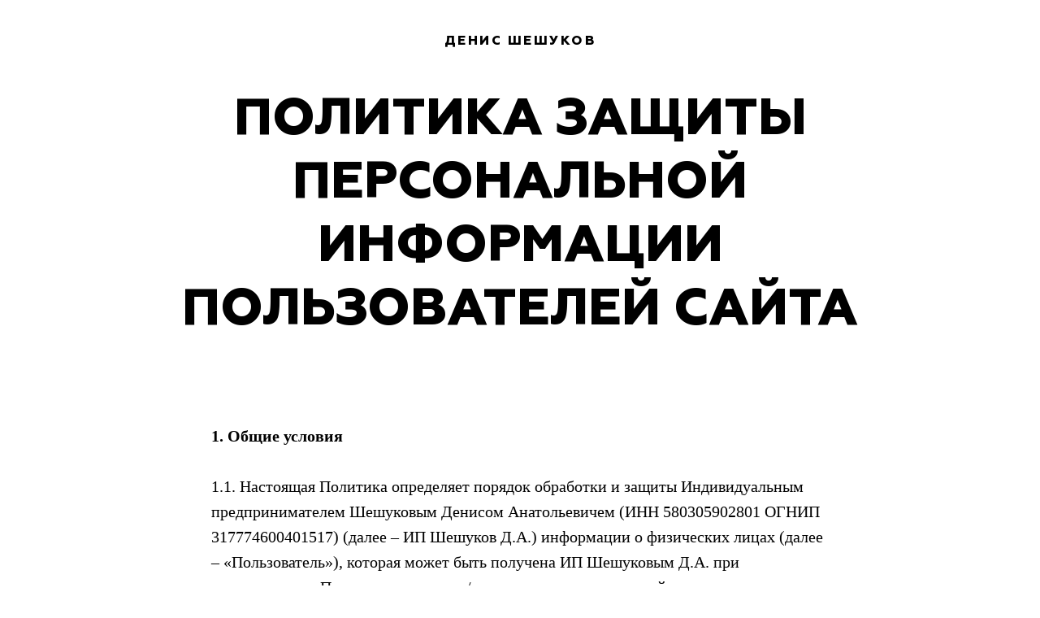

--- FILE ---
content_type: text/html; charset=UTF-8
request_url: http://structuraru.ru/policy
body_size: 8956
content:
<!DOCTYPE html><html><head><meta charset="utf-8" /><meta http-equiv="Content-Type" content="text/html; charset=utf-8" /><meta name="viewport" content="width=device-width, initial-scale=1.0" /> <!--metatextblock--><title>Политика конфиденциальности</title><meta name="description" content="Разработка структуры | Денис Шешуков | Политика кофиденциальности" /> <meta property="og:url" content="https://structuraru.ru/policy" /><meta property="og:title" content="Политика конфиденциальности" /><meta property="og:description" content="Разработка структуры | Денис Шешуков | Политика кофиденциальности" /><meta property="og:type" content="website" /><meta property="og:image" content="https://static.tildacdn.com/tild6538-6262-4533-b034-326330616162/favicon.png" /><link rel="canonical" href="https://structuraru.ru/policy"><!--/metatextblock--><meta name="format-detection" content="telephone=no" /><meta http-equiv="x-dns-prefetch-control" content="on"><link rel="dns-prefetch" href="https://ws.tildacdn.com"><link rel="dns-prefetch" href="https://static.tildacdn.com"><link rel="shortcut icon" href="https://static.tildacdn.com/tild6334-6430-4233-b162-333939346536/favicon_1.ico" type="image/x-icon" /><!-- Assets --><script src="https://neo.tildacdn.com/js/tilda-fallback-1.0.min.js" charset="utf-8" async></script><link rel="stylesheet" href="https://static.tildacdn.com/css/tilda-grid-3.0.min.css" type="text/css" media="all" onerror="this.loaderr='y';"/><link rel="stylesheet" href="https://ws.tildacdn.com/project2913946/tilda-blocks-page13493078.min.css?t=1673345764" type="text/css" media="all" onerror="this.loaderr='y';" /><script type="text/javascript">(function (d) {
if (!d.visibilityState) {
var s = d.createElement('script');
s.src = 'https://static.tildacdn.com/js/tilda-polyfill-1.0.min.js';
d.getElementsByTagName('head')[0].appendChild(s);
}
})(document);
function t_onReady(func) {
if (document.readyState != 'loading') {
func();
} else {
document.addEventListener('DOMContentLoaded', func);
}
}
function t_onFuncLoad(funcName, okFunc, time) {
if (typeof window[funcName] === 'function') {
okFunc();
} else {
setTimeout(function() {
t_onFuncLoad(funcName, okFunc, time);
},(time || 100));
}
}</script><script src="https://static.tildacdn.com/js/tilda-scripts-3.0.min.js" charset="utf-8" defer onerror="this.loaderr='y';"></script><script src="https://ws.tildacdn.com/project2913946/tilda-blocks-page13493078.min.js?t=1673345764" charset="utf-8" async onerror="this.loaderr='y';"></script><script src="https://static.tildacdn.com/js/lazyload-1.3.min.js" charset="utf-8" async onerror="this.loaderr='y';"></script><script src="https://static.tildacdn.com/js/tilda-zero-1.1.min.js" charset="utf-8" async onerror="this.loaderr='y';"></script><script src="https://static.tildacdn.com/js/tilda-events-1.0.min.js" charset="utf-8" async onerror="this.loaderr='y';"></script><script type="text/javascript">window.dataLayer = window.dataLayer || [];</script><!-- Facebook Pixel Code --><script type="text/javascript" data-tilda-cookie-type="advertising">setTimeout(function(){!function(f,b,e,v,n,t,s)
{if(f.fbq)return;n=f.fbq=function(){n.callMethod?n.callMethod.apply(n,arguments):n.queue.push(arguments)};
if(!f._fbq)f._fbq=n;n.push=n;n.loaded=!0;n.version='2.0';n.agent='pltilda';
n.queue=[];t=b.createElement(e);t.async=!0;
t.src=v;s=b.getElementsByTagName(e)[0];
s.parentNode.insertBefore(t,s)}(window, document,'script','https://connect.facebook.net/en_US/fbevents.js');
fbq('init', '635986060368397');
fbq('track', 'PageView');
}, 2000);</script><!-- End Facebook Pixel Code --><script type="text/javascript">(function () {
if((/bot|google|yandex|baidu|bing|msn|duckduckbot|teoma|slurp|crawler|spider|robot|crawling|facebook/i.test(navigator.userAgent))===false && typeof(sessionStorage)!='undefined' && sessionStorage.getItem('visited')!=='y' && document.visibilityState){
var style=document.createElement('style');
style.type='text/css';
style.innerHTML='@media screen and (min-width: 980px) {.t-records {opacity: 0;}.t-records_animated {-webkit-transition: opacity ease-in-out .2s;-moz-transition: opacity ease-in-out .2s;-o-transition: opacity ease-in-out .2s;transition: opacity ease-in-out .2s;}.t-records.t-records_visible {opacity: 1;}}';
document.getElementsByTagName('head')[0].appendChild(style);
function t_setvisRecs(){
var alr=document.querySelectorAll('.t-records');
Array.prototype.forEach.call(alr, function(el) {
el.classList.add("t-records_animated");
});
setTimeout(function () {
Array.prototype.forEach.call(alr, function(el) {
el.classList.add("t-records_visible");
});
sessionStorage.setItem("visited", "y");
}, 400);
} 
document.addEventListener('DOMContentLoaded', t_setvisRecs);
}
})();</script></head><body class="t-body" style="margin:0;"><!--allrecords--><div id="allrecords" class="t-records" data-hook="blocks-collection-content-node" data-tilda-project-id="2913946" data-tilda-page-id="13493078" data-tilda-page-alias="policy" data-tilda-formskey="0727dd7fb40fcce72c603a7d7c34280c" data-tilda-lazy="yes"><div id="rec223830682" class="r t-rec t-rec_pt_30 t-rec_pb_30" style="padding-top:30px;padding-bottom:30px; " data-record-type="30" ><!-- T015 --><div class="t015"><div class="t-container t-align_center"><div class="t-col t-col_10 t-prefix_1"><div class="t015__uptitle t-uptitle t-uptitle_md" field="subtitle" style="text-transform:uppercase;">Денис шешуков</div> <h1 class="t015__title t-title t-title_lg" field="title" style=""><strong></strong><strong>ПОЛИТИКА ЗАЩИТЫ ПЕРСОНАЛЬНОЙ ИНФОРМАЦИИ ПОЛЬЗОВАТЕЛЕЙ САЙТА</strong><strong></strong><strong><strong data-redactor-tag="strong"></strong></strong><br /></h1> </div></div></div></div><div id="rec223830683" class="r t-rec t-rec_pt_60 t-rec_pb_60" style="padding-top:60px;padding-bottom:60px; " data-record-type="106" ><!-- T004 --><div class="t004"><div class="t-container "><div class="t-col t-col_8 t-prefix_2"><div field="text" class="t-text t-text_md " style=""><strong>1. Общие условия</strong> <br /><br /> 1.1. Настоящая Политика определяет порядок обработки и защиты Индивидуальным предпринимателем Шешуковым Денисом Анатольевичем (ИНН 580305902801 ОГНИП 317774600401517) (далее – ИП Шешуков Д.А.) информации о физических лицах (далее – «Пользователь»), которая может быть получена ИП Шешуковым Д.А. при использовании Пользователем услуг/товаров, неисключительной лицензии предоставляемых в том числе, посредством сайта, сервисов, служб, программ, используемых ИП Шешуковым Д.А. (далее – «Сайт», «Сервисы»). <br /><br /> 1.2. Целью настоящей Политики является обеспечение надлежащей защиты персональной информации, которую Пользователь предоставляет о себе самостоятельно при использовании Сайта, Сервисов или в процессе регистрации (создании учетной записи), для приобретения товаров/услуг, неисключительной лицензии от несанкционированного доступа и разглашения. <br /><br /> 1.3. Отношения, связанные со сбором, хранением, распространением и защитой информации, предоставляемой Пользователем, регулируются настоящей Политикой, иными официальными документами ИП Шешукова Д.А. и действующим законодательством Российской Федерации. <br /><br /> 1.4. Регистрируясь на Сайте и используя Сайт и Сервисы, Пользователь выражает свое полное согласие с условиями настоящей Политики. <br /><br /> Регистрируясь на Сайте и выбирая соответствующие опции, Пользователь соглашается на получение рекламных и/или информационных рассылок средствами SMS-сообщений, email-сообщений или телефонных звонков. <br /><br /> 1.5. В случае несогласия Пользователя с условиями настоящей Политики использование Сайта и/или каких-либо Сервисов доступных при использовании Сайта должно быть немедленно прекращено. <br /><br /> 1.6. В случае несогласия Пользователя в получении информации от ИП Шешуков Д.А. Пользователь может отписаться от рассылки: <br /><br /> - кликнув по ссылке Отписаться внизу письма, <br /><br /> - путем направления уведомления на электронную почту <a href="mailto:info@sheshukovdenis.ru">info@sheshukovdenis.ru</a>. <br /><br /> При поступлении уведомлений на электронную почту <a href="mailto:info@sheshukovdenis.ru">info@sheshukovdenis.ru</a> в специальном программном обеспечении для учета действий по соответствующему Пользователю, создается обращение по итогам полученной от Пользователя информации. Обращение обрабатывается максимум в течение 24 часов. В результате информация о Пользователе не включается в сегмент рассылок по соответствующему региону. <br /><br /> <strong>2. Цели сбора, обработки и хранения информации, предоставляемой пользователями Сайта</strong> <br /><br /> 2.1. Обработка персональных данных Пользователя осуществляется в соответствии с законодательством Российской Федерации. ИП Шешуков Д.А. обрабатывает персональные данные Пользователя в целях: <br /><br /> - идентификации стороны в рамках соглашений и договоров, заключаемых с ИП Шешуков Д.А.; <br /><br /> - предоставления Пользователю товаров/услуг, неисключительной лицензии, доступа к Сайту, Сервисам; <br /><br /> - связи с Пользователем, направлении Пользователю транзакционных писем в момент получения заявки регистрации на Сайте или получении оплаты от Пользователя, разово, если Пользователь совершает эти действия, направлении Пользователю уведомлений, запросов; <br /><br /> - направлении Пользователю сообщений рекламного и/или информационного характера (SMS-сообщения, email-сообщения, иные виды электронных сообщений); <br /><br /> - проверки, исследования и анализа таких данных, позволяющих поддерживать и улучшать сервисы и разделы Сайта, а также разрабатывать новые сервисы и разделы Сайта; <br /><br /> - проведение статистических и иных исследований на основе обезличенных данных. <br /><br /> <strong>3. Условия обработки персональной информации,</strong> <br /><br /> <strong>предоставленной Пользователем и ее передачи третьим лицам</strong> <br /><br /> 3.1. ИП Шешуков Д.А. принимает все необходимые меры для защиты персональных данных Пользователя от неправомерного доступа, изменения, раскрытия или уничтожения. <br /><br /> 3.2. ИП Шешуков Д.А. предоставляет доступ к персональным данным Пользователя только тем работникам, подрядчикам, которым эта информация необходима для обеспечения функционирования Сайта, Сервисов и оказания Услуг, продажи товаров, получении неисключительной лицензии Пользователем. <br /><br /> 3.3. ИП Шешуков Д.А. вправе использовать предоставленную Пользователем информацию, в том числе, персональные данные, в целях обеспечения соблюдения требований действующего законодательства Российской Федерации (в том числе, в целях предупреждения и/или пресечения незаконных и/или противоправных действий Пользователей). Раскрытие предоставленной Пользователем информации может быть произведено лишь в соответствии с действующим законодательством Российской Федерации по требованию суда, правоохранительных органов, а равно в иных предусмотренных законодательством Российской Федерации случаях. <br /><br /> 3.4. ИП Шешуков Д.А. не проверяет достоверность информации, предоставляемой Пользователем и исходит из того, что Пользователь в рамках добросовестности предоставляет достоверную и достаточную информацию, заботится о своевременности внесения изменений в ранее предоставленную информацию при появлении такой необходимости, включая, но не ограничиваясь, изменение номера телефона. <br /><br /> <strong>4. Условия пользования Сайтом, Сервисами</strong> <br /><br /> 4.1. Пользователь при пользовании Сайтом, подтверждает, что: <br /><br /> - обладает всеми необходимыми правами, позволяющими ему осуществлять регистрацию (создание учетной записи) и использовать Услуги сайта; <br /><br /> - указывает достоверную информацию о себе в объемах, необходимых для пользования Услугами Сайта, обязательные для заполнения поля для дальнейшего предоставления Услуг сайта помечены специальным образом, вся иная информация предоставляется пользователем по его собственному усмотрению. <br /><br /> - осознает, что информация на Сайте, размещаемая Пользователем о себе, может становиться доступной для третьих лиц, не оговоренных в настоящей Политике и может быть скопирована и распространена ими; <br /><br /> - ознакомлен с настоящей Политикой, выражает свое согласие с ней и принимает на себя указанные в ней права и обязанности. Ознакомление с условиями настоящей Политики и проставление галочки под ссылкой на данную Политику является письменным согласием Пользователя на сбор, хранение, обработку и передачу третьим лицам персональных данных, предоставляемых Пользователем. <br /><br /> 4.2. ИП Шешуков Д.А. не проверяет достоверность получаемой (собираемой) информации о Пользователях, за исключением случаев, когда такая проверка необходима в целях исполнения обязательств перед Пользователем. <br /><br /> <strong>5. В рамках настоящей Политики под «персональной информацией Пользователя» понимаются:</strong> <br /><br /> 5.1. Данные, предоставленные Пользователем самостоятельно при пользовании Сайтом, Сервисами, включая, но, не ограничиваясь: имя, фамилия, пол, номер мобильного телефона и/или адрес электронной почты, семейное положение, дата рождения, родной город, родственные связи, домашний адрес, информация об образовании, о роде деятельности. <br /><br /> 5.2. Данные, которые автоматически передаются Сервисам в процессе их использования с помощью установленного на устройстве Пользователя программного обеспечения, в том числе IP-адрес, информация из cookie, информация о браузере пользователя (или иной программе, с помощью которой осуществляется доступ к Сервисам), время доступа, адрес запрашиваемой страницы. <br /><br /> 5.3 Иная информация о Пользователе, сбор и/или предоставление которой определено в Регулирующих документах отдельных Сервисов ИП Шешуков Д.А. <br /><br /> <strong>6. Изменение и удаление персональных данных</strong> <br /><br /> 6.1. Пользователь может в любой момент изменить (обновить, дополнить) предоставленную им персональную информацию или её часть, а также параметры её конфиденциальности, воспользовавшись функцией редактирования персональных данных в разделе, либо в персональном разделе соответствующего Сервиса. Пользователь обязан заботиться о своевременности внесения изменений в ранее предоставленную информацию, ее актуализации, в противном случае ИП Шешуков Д.А. не несет ответственности за неполучение уведомлений, товаров/услуг и т.п. <br /><br /> 6.2. Пользователь также может удалить предоставленную им в рамках определенной учетной записи персональную информацию. При этом удаление аккаунта может повлечь невозможность использования некоторых Сервисов. <br /><br /> <strong>7. Изменение Политики конфиденциальности.</strong> <br /><br /> <strong>Применимое законодательство</strong> <br /><br /> 7.1. ИП Шешуков Д.А. имеет право вносить изменения в настоящую Политику конфиденциальности. При внесении изменений в актуальной редакции указывается дата последнего обновления. Новая редакция Политики вступает в силу с момента ее размещения, если иное не предусмотрено новой редакцией Политики. Действующая редакция всегда находится на странице по адресу <a href="https://densheshukov.ru/">https://densheshukov.ru/</a>. <br /><br /> 7.2. К настоящей Политике и отношениям между Пользователем и ИП Шешуков Д.А., возникающим в связи с применением Политики конфиденциальности, подлежит применению законодательство и право Российской Федерации. <br /><br /> <strong>8. Обратная связь. Вопросы и предложения</strong> <br /><br /> 8.1. Все предложения или вопросы по поводу настоящей Политики следует сообщать в Службу поддержки ИП Шешуков Д.А. по электронной почте info@sheshukovdenis.ru. <br /><br /> <br /><br /><br /> <br /><br /></div></div></div></div></div><div id="rec223830684" class="r t-rec" style="background-color:#171717; " data-animationappear="off" data-record-type="396" data-bg-color="#171717"><!-- T396 --><style>#rec223830684 .t396__artboard {height: 271px; background-color: #171717; }#rec223830684 .t396__filter {height: 271px; }#rec223830684 .t396__carrier{height: 271px; background-position: center center; background-attachment: scroll;background-size: cover;background-repeat: no-repeat;}@media screen and (max-width: 1199px) {#rec223830684 .t396__artboard {}#rec223830684 .t396__filter {}#rec223830684 .t396__carrier {background-attachment: scroll;}}@media screen and (max-width: 959px) {#rec223830684 .t396__artboard {}#rec223830684 .t396__filter {}#rec223830684 .t396__carrier {background-attachment: scroll;}}@media screen and (max-width: 639px) {#rec223830684 .t396__artboard {height: 291px;}#rec223830684 .t396__filter {height: 291px;}#rec223830684 .t396__carrier {height: 291px;background-attachment: scroll;}}@media screen and (max-width: 479px) {#rec223830684 .t396__artboard {height: 331px;}#rec223830684 .t396__filter {height: 331px;}#rec223830684 .t396__carrier {height: 331px;background-attachment: scroll;}} #rec223830684 .tn-elem[data-elem-id="1595706529524"] { color: #ffffff; z-index: 1; top: 50px;left: calc(50% - 600px + 820px);width: 430px;}#rec223830684 .tn-elem[data-elem-id="1595706529524"] .tn-atom { color: #ffffff; font-size: 15px; font-family: 'Geometria',Arial,sans-serif; line-height: 1.55; font-weight: 400; background-position: center center ;border-color: transparent ;border-style: solid ;}@media screen and (max-width: 1199px) {#rec223830684 .tn-elem[data-elem-id="1595706529524"] {top: 543pxpx;left: calc(50% - 480px + 30pxpx);width: 180 px ;}#rec223830684 .tn-elem[data-elem-id="1595706529524"] .tn-atom { font-size: 20px; line-height: 1.35; }}@media screen and (max-width: 959px) {#rec223830684 .tn-elem[data-elem-id="1595706529524"] {top: 376pxpx;left: calc(50% - 320px + 180pxpx);width: 380 px ;}#rec223830684 .tn-elem[data-elem-id="1595706529524"] {text-align: left;}}@media screen and (max-width: 639px) {#rec223830684 .tn-elem[data-elem-id="1595706529524"] {top: 305pxpx;left: calc(50% - 240px + 101pxpx);width: 380 px ;}#rec223830684 .tn-elem[data-elem-id="1595706529524"] .tn-atom { font-size: 18px; line-height: 1.45; }}@media screen and (max-width: 479px) {#rec223830684 .tn-elem[data-elem-id="1595706529524"] {top: 338pxpx;left: calc(50% - 160px + 100pxpx);width: 220 px ;}} #rec223830684 .tn-elem[data-elem-id="1595706529529"] { color: #ffffff; z-index: 2; top: 125px;left: calc(50% - 600px + 20px);width: 290px;}#rec223830684 .tn-elem[data-elem-id="1595706529529"] .tn-atom { color: #ffffff; font-size: 15px; font-family: 'Geometria',Arial,sans-serif; line-height: 1.3; font-weight: 400; background-position: center center ;border-color: transparent ;border-style: solid ;}@media screen and (max-width: 1199px) {#rec223830684 .tn-elem[data-elem-id="1595706529529"] {top: 563pxpx;left: calc(50% - 480px + 50pxpx);width: 180 px ;}#rec223830684 .tn-elem[data-elem-id="1595706529529"] .tn-atom { font-size: 20px; line-height: 1.35; }}@media screen and (max-width: 959px) {#rec223830684 .tn-elem[data-elem-id="1595706529529"] {top: 396pxpx;left: calc(50% - 320px + 200pxpx);width: 380 px ;}#rec223830684 .tn-elem[data-elem-id="1595706529529"] {text-align: left;}}@media screen and (max-width: 639px) {#rec223830684 .tn-elem[data-elem-id="1595706529529"] {top: 325pxpx;left: calc(50% - 240px + 121pxpx);width: 380 px ;}#rec223830684 .tn-elem[data-elem-id="1595706529529"] .tn-atom { font-size: 18px; line-height: 1.45; }}@media screen and (max-width: 479px) {#rec223830684 .tn-elem[data-elem-id="1595706529529"] {top: 358pxpx;left: calc(50% - 160px + 120pxpx);width: 220 px ;}} #rec223830684 .tn-elem[data-elem-id="1595706529532"] { color: #ffffff; z-index: 3; top: 55px;left: calc(50% - 600px + 20px);width: 390px;}#rec223830684 .tn-elem[data-elem-id="1595706529532"] .tn-atom { color: #ffffff; font-size: 20px; font-family: 'Geometria',Arial,sans-serif; line-height: 1.55; font-weight: 700; background-position: center center ;border-color: transparent ;border-style: solid ;}@media screen and (max-width: 1199px) {#rec223830684 .tn-elem[data-elem-id="1595706529532"] {top: 543pxpx;left: calc(50% - 480px + 30pxpx);width: 180 px ;}#rec223830684 .tn-elem[data-elem-id="1595706529532"] .tn-atom { font-size: 20px; line-height: 1.35; }}@media screen and (max-width: 959px) {#rec223830684 .tn-elem[data-elem-id="1595706529532"] {top: 376pxpx;left: calc(50% - 320px + 180pxpx);width: 380 px ;}#rec223830684 .tn-elem[data-elem-id="1595706529532"] {text-align: left;}}@media screen and (max-width: 639px) {#rec223830684 .tn-elem[data-elem-id="1595706529532"] {top: 305pxpx;left: calc(50% - 240px + 101pxpx);width: 380 px ;}#rec223830684 .tn-elem[data-elem-id="1595706529532"] .tn-atom { font-size: 18px; line-height: 1.45; }}@media screen and (max-width: 479px) {#rec223830684 .tn-elem[data-elem-id="1595706529532"] {top: 338pxpx;left: calc(50% - 160px + 100pxpx);width: 220 px ;}}</style><div class='t396'><div class="t396__artboard" data-artboard-recid="223830684" data-artboard-screens="320,480,640,960,1200" data-artboard-height="271" data-artboard-valign="center" data-artboard-height-res-320="331" data-artboard-height-res-480="291" 
><div class="t396__carrier" data-artboard-recid="223830684"></div><div class="t396__filter" data-artboard-recid="223830684"></div><div class='t396__elem tn-elem tn-elem__2238306841595706529524' data-elem-id='1595706529524' data-elem-type='text' data-field-top-value="50" data-field-left-value="820" data-field-width-value="430" data-field-axisy-value="top" data-field-axisx-value="left" data-field-container-value="grid" data-field-topunits-value="" data-field-leftunits-value="" data-field-heightunits-value="" data-field-widthunits-value="" data-field-top-res-320-value="338px" data-field-left-res-320-value="100px" data-field-width-res-320-value="220" data-field-top-res-480-value="305px" data-field-left-res-480-value="101px" data-field-width-res-480-value="380" data-field-top-res-640-value="376px" data-field-left-res-640-value="180px" data-field-width-res-640-value="380" data-field-top-res-960-value="543px" data-field-left-res-960-value="30px" data-field-width-res-960-value="180" 
><div class='tn-atom'field='tn_text_1595706529524'>Для вопросов info@sheshukovdenis.ru<br><br>Индивидуальный предприниматель<br>Шешуков Денис Анатольевич<br>ИНН 580305902801 <br>ОГНИП 317774600401517<br></div> </div> <div class='t396__elem tn-elem tn-elem__2238306841595706529529' data-elem-id='1595706529529' data-elem-type='text' data-field-top-value="125" data-field-left-value="20" data-field-width-value="290" data-field-axisy-value="top" data-field-axisx-value="left" data-field-container-value="grid" data-field-topunits-value="" data-field-leftunits-value="" data-field-heightunits-value="" data-field-widthunits-value="" data-field-top-res-320-value="358px" data-field-left-res-320-value="120px" data-field-width-res-320-value="220" data-field-top-res-480-value="325px" data-field-left-res-480-value="121px" data-field-width-res-480-value="380" data-field-top-res-640-value="396px" data-field-left-res-640-value="200px" data-field-width-res-640-value="380" data-field-top-res-960-value="563px" data-field-left-res-960-value="50px" data-field-width-res-960-value="180" 
><div class='tn-atom'field='tn_text_1595706529529'>Договор о конфиденциальности<br>Договор-оферта</div> </div> <div class='t396__elem tn-elem tn-elem__2238306841595706529532' data-elem-id='1595706529532' data-elem-type='text' data-field-top-value="55" data-field-left-value="20" data-field-width-value="390" data-field-axisy-value="top" data-field-axisx-value="left" data-field-container-value="grid" data-field-topunits-value="" data-field-leftunits-value="" data-field-heightunits-value="" data-field-widthunits-value="" data-field-top-res-320-value="338px" data-field-left-res-320-value="100px" data-field-width-res-320-value="220" data-field-top-res-480-value="305px" data-field-left-res-480-value="101px" data-field-width-res-480-value="380" data-field-top-res-640-value="376px" data-field-left-res-640-value="180px" data-field-width-res-640-value="380" data-field-top-res-960-value="543px" data-field-left-res-960-value="30px" data-field-width-res-960-value="180" 
><div class='tn-atom'field='tn_text_1595706529532'>© Денис Шешуков <br></div> </div> </div> </div> <script>t_onReady(function () {
t_onFuncLoad('t396_init', function () {
t396_init('223830684');
});
});</script><!-- /T396 --></div></div><!--/allrecords--><!-- Stat --><!-- Yandex.Metrika counter 66916030 --> <script type="text/javascript" data-tilda-cookie-type="analytics"> setTimeout(function(){ (function(m,e,t,r,i,k,a){m[i]=m[i]||function(){(m[i].a=m[i].a||[]).push(arguments)}; m[i].l=1*new Date();k=e.createElement(t),a=e.getElementsByTagName(t)[0],k.async=1,k.src=r,a.parentNode.insertBefore(k,a)}) (window, document, "script", "https://mc.yandex.ru/metrika/tag.js", "ym"); window.mainMetrikaId = 66916030; ym(window.mainMetrikaId , "init", { clickmap:true, trackLinks:true, accurateTrackBounce:true, webvisor:true,ecommerce:"dataLayer" }); }, 2000);</script><noscript><div><img src="https://mc.yandex.ru/watch/66916030" style="position:absolute; left:-9999px;" alt="" /></div></noscript> <!-- /Yandex.Metrika counter --> <script type="text/javascript" data-tilda-cookie-type="analytics">setTimeout(function(){ (function(i,s,o,g,r,a,m){i['GoogleAnalyticsObject']=r;i[r]=i[r]||function(){
(i[r].q=i[r].q||[]).push(arguments)},i[r].l=1*new Date();a=s.createElement(o),
m=s.getElementsByTagName(o)[0];a.async=1;a.src=g;m.parentNode.insertBefore(a,m)
})(window,document,'script','https://www.google-analytics.com/analytics.js','ga');
ga('create', 'UA-51769255-1', 'auto');
ga('send', 'pageview');
}, 2000); window.mainTracker = 'user';</script> <script type="text/javascript">if (! window.mainTracker) { window.mainTracker = 'tilda'; }
window.tildastatscroll='yes'; 
setTimeout(function(){ (function (d, w, k, o, g) { var n=d.getElementsByTagName(o)[0],s=d.createElement(o),f=function(){n.parentNode.insertBefore(s,n);}; s.type = "text/javascript"; s.async = true; s.key = k; s.id = "tildastatscript"; s.src=g; if (w.opera=="[object Opera]") {d.addEventListener("DOMContentLoaded", f, false);} else { f(); } })(document, window, 'deb6513900296c083dfb27fa5048b71e','script','https://static.tildacdn.com/js/tilda-stat-1.0.min.js');
}, 2000); </script><!-- Rating Mail.ru counter --><script type="text/javascript" data-tilda-cookie-type="analytics">setTimeout(function(){ 
var _tmr = window._tmr || (window._tmr = []);
_tmr.push({id: "3188979", type: "pageView", start: (new Date()).getTime()});
window.mainMailruId = '3188979';
(function (d, w, id) {
if (d.getElementById(id)) {return;}
var ts = d.createElement("script"); ts.type = "text/javascript"; ts.async = true; ts.id = id;
ts.src = "https://top-fwz1.mail.ru/js/code.js";
var f = function () {var s = d.getElementsByTagName("script")[0]; s.parentNode.insertBefore(ts, s);};
if (w.opera == "[object Opera]") { d.addEventListener("DOMContentLoaded", f, false); } else { f(); }
})(document, window, "topmailru-code");
}, 2000); </script><noscript><img src="https://top-fwz1.mail.ru/counter?id=3188979;js=na" style="border:0;position:absolute;left:-9999px;width:1px;height:1px" alt="Top.Mail.Ru" /></noscript><!-- //Rating Mail.ru counter --><!-- FB Pixel code (noscript) --><noscript><img height="1" width="1" style="display:none" src="https://www.facebook.com/tr?id=635986060368397&ev=PageView&agent=pltilda&noscript=1"/></noscript><!-- End FB Pixel code (noscript) --></body></html>